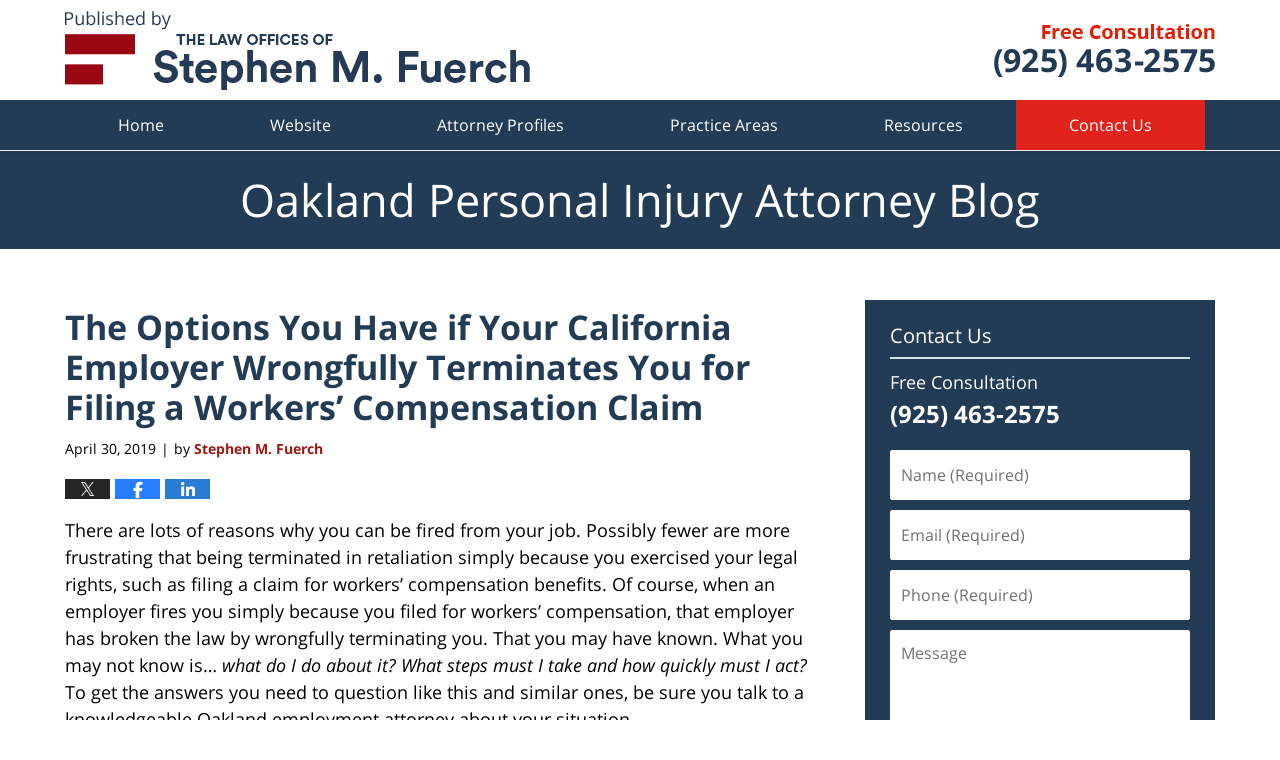

--- FILE ---
content_type: text/html; charset=UTF-8
request_url: https://www.oaklandpersonalinjuryattorneyblog.com/the-options-you-have-if-your-california-employer-wrongfully-terminates-you-for-filing-a-workers-compensation-claim/
body_size: 13274
content:
<!DOCTYPE html>
<html class="no-js displaymode-full" itemscope itemtype="http://schema.org/Blog" lang="en-US">
	<head prefix="og: http://ogp.me/ns# article: http://ogp.me/ns/article#" >
		<meta http-equiv="Content-Type" content="text/html; charset=utf-8" />
		<title>The Options You Have if Your California Employer Wrongfully Terminates You for Filing a Workers&#039; Compensation Claim &#8212; Oakland Personal Injury Attorney Blog &#8212; April 30, 2019</title>
		<meta name="viewport" content="width=device-width, initial-scale=1.0" />

		<link rel="stylesheet" type="text/css" media="all" href="/jresources/v/20230122070122/css/main.css" />


		<script type="text/javascript">
			document.documentElement.className = document.documentElement.className.replace(/\bno-js\b/,"js");
		</script>

		<meta name="referrer" content="origin" />
		<meta name="referrer" content="unsafe-url" />

		<meta name='robots' content='index, follow, max-image-preview:large, max-snippet:-1, max-video-preview:-1' />
	<style>img:is([sizes="auto" i], [sizes^="auto," i]) { contain-intrinsic-size: 3000px 1500px }</style>
	
	<!-- This site is optimized with the Yoast SEO plugin v25.7 - https://yoast.com/wordpress/plugins/seo/ -->
	<meta name="description" content="There are lots of reasons why you can be fired from your job. Possibly fewer are more frustrating that being terminated in retaliation simply because you &#8212; April 30, 2019" />
	<link rel="canonical" href="https://www.oaklandpersonalinjuryattorneyblog.com/the-options-you-have-if-your-california-employer-wrongfully-terminates-you-for-filing-a-workers-compensation-claim/" />
	<meta name="twitter:label1" content="Written by" />
	<meta name="twitter:data1" content="Stephen M. Fuerch" />
	<meta name="twitter:label2" content="Est. reading time" />
	<meta name="twitter:data2" content="3 minutes" />
	<!-- / Yoast SEO plugin. -->


<link rel="alternate" type="application/rss+xml" title="Oakland Personal Injury Attorney Blog &raquo; Feed" href="https://www.oaklandpersonalinjuryattorneyblog.com/feed/" />
<link rel="alternate" type="application/rss+xml" title="Oakland Personal Injury Attorney Blog &raquo; Comments Feed" href="https://www.oaklandpersonalinjuryattorneyblog.com/comments/feed/" />
<script type="text/javascript">
/* <![CDATA[ */
window._wpemojiSettings = {"baseUrl":"https:\/\/s.w.org\/images\/core\/emoji\/16.0.1\/72x72\/","ext":".png","svgUrl":"https:\/\/s.w.org\/images\/core\/emoji\/16.0.1\/svg\/","svgExt":".svg","source":{"concatemoji":"https:\/\/www.oaklandpersonalinjuryattorneyblog.com\/wp-includes\/js\/wp-emoji-release.min.js?ver=7f08c3448240c80842b50f945023b5cf"}};
/*! This file is auto-generated */
!function(s,n){var o,i,e;function c(e){try{var t={supportTests:e,timestamp:(new Date).valueOf()};sessionStorage.setItem(o,JSON.stringify(t))}catch(e){}}function p(e,t,n){e.clearRect(0,0,e.canvas.width,e.canvas.height),e.fillText(t,0,0);var t=new Uint32Array(e.getImageData(0,0,e.canvas.width,e.canvas.height).data),a=(e.clearRect(0,0,e.canvas.width,e.canvas.height),e.fillText(n,0,0),new Uint32Array(e.getImageData(0,0,e.canvas.width,e.canvas.height).data));return t.every(function(e,t){return e===a[t]})}function u(e,t){e.clearRect(0,0,e.canvas.width,e.canvas.height),e.fillText(t,0,0);for(var n=e.getImageData(16,16,1,1),a=0;a<n.data.length;a++)if(0!==n.data[a])return!1;return!0}function f(e,t,n,a){switch(t){case"flag":return n(e,"\ud83c\udff3\ufe0f\u200d\u26a7\ufe0f","\ud83c\udff3\ufe0f\u200b\u26a7\ufe0f")?!1:!n(e,"\ud83c\udde8\ud83c\uddf6","\ud83c\udde8\u200b\ud83c\uddf6")&&!n(e,"\ud83c\udff4\udb40\udc67\udb40\udc62\udb40\udc65\udb40\udc6e\udb40\udc67\udb40\udc7f","\ud83c\udff4\u200b\udb40\udc67\u200b\udb40\udc62\u200b\udb40\udc65\u200b\udb40\udc6e\u200b\udb40\udc67\u200b\udb40\udc7f");case"emoji":return!a(e,"\ud83e\udedf")}return!1}function g(e,t,n,a){var r="undefined"!=typeof WorkerGlobalScope&&self instanceof WorkerGlobalScope?new OffscreenCanvas(300,150):s.createElement("canvas"),o=r.getContext("2d",{willReadFrequently:!0}),i=(o.textBaseline="top",o.font="600 32px Arial",{});return e.forEach(function(e){i[e]=t(o,e,n,a)}),i}function t(e){var t=s.createElement("script");t.src=e,t.defer=!0,s.head.appendChild(t)}"undefined"!=typeof Promise&&(o="wpEmojiSettingsSupports",i=["flag","emoji"],n.supports={everything:!0,everythingExceptFlag:!0},e=new Promise(function(e){s.addEventListener("DOMContentLoaded",e,{once:!0})}),new Promise(function(t){var n=function(){try{var e=JSON.parse(sessionStorage.getItem(o));if("object"==typeof e&&"number"==typeof e.timestamp&&(new Date).valueOf()<e.timestamp+604800&&"object"==typeof e.supportTests)return e.supportTests}catch(e){}return null}();if(!n){if("undefined"!=typeof Worker&&"undefined"!=typeof OffscreenCanvas&&"undefined"!=typeof URL&&URL.createObjectURL&&"undefined"!=typeof Blob)try{var e="postMessage("+g.toString()+"("+[JSON.stringify(i),f.toString(),p.toString(),u.toString()].join(",")+"));",a=new Blob([e],{type:"text/javascript"}),r=new Worker(URL.createObjectURL(a),{name:"wpTestEmojiSupports"});return void(r.onmessage=function(e){c(n=e.data),r.terminate(),t(n)})}catch(e){}c(n=g(i,f,p,u))}t(n)}).then(function(e){for(var t in e)n.supports[t]=e[t],n.supports.everything=n.supports.everything&&n.supports[t],"flag"!==t&&(n.supports.everythingExceptFlag=n.supports.everythingExceptFlag&&n.supports[t]);n.supports.everythingExceptFlag=n.supports.everythingExceptFlag&&!n.supports.flag,n.DOMReady=!1,n.readyCallback=function(){n.DOMReady=!0}}).then(function(){return e}).then(function(){var e;n.supports.everything||(n.readyCallback(),(e=n.source||{}).concatemoji?t(e.concatemoji):e.wpemoji&&e.twemoji&&(t(e.twemoji),t(e.wpemoji)))}))}((window,document),window._wpemojiSettings);
/* ]]> */
</script>
<style id='wp-emoji-styles-inline-css' type='text/css'>

	img.wp-smiley, img.emoji {
		display: inline !important;
		border: none !important;
		box-shadow: none !important;
		height: 1em !important;
		width: 1em !important;
		margin: 0 0.07em !important;
		vertical-align: -0.1em !important;
		background: none !important;
		padding: 0 !important;
	}
</style>
<link rel='stylesheet' id='wp-block-library-css' href='https://www.oaklandpersonalinjuryattorneyblog.com/wp-includes/css/dist/block-library/style.min.css?ver=7f08c3448240c80842b50f945023b5cf' type='text/css' media='all' />
<style id='classic-theme-styles-inline-css' type='text/css'>
/*! This file is auto-generated */
.wp-block-button__link{color:#fff;background-color:#32373c;border-radius:9999px;box-shadow:none;text-decoration:none;padding:calc(.667em + 2px) calc(1.333em + 2px);font-size:1.125em}.wp-block-file__button{background:#32373c;color:#fff;text-decoration:none}
</style>
<style id='global-styles-inline-css' type='text/css'>
:root{--wp--preset--aspect-ratio--square: 1;--wp--preset--aspect-ratio--4-3: 4/3;--wp--preset--aspect-ratio--3-4: 3/4;--wp--preset--aspect-ratio--3-2: 3/2;--wp--preset--aspect-ratio--2-3: 2/3;--wp--preset--aspect-ratio--16-9: 16/9;--wp--preset--aspect-ratio--9-16: 9/16;--wp--preset--color--black: #000000;--wp--preset--color--cyan-bluish-gray: #abb8c3;--wp--preset--color--white: #ffffff;--wp--preset--color--pale-pink: #f78da7;--wp--preset--color--vivid-red: #cf2e2e;--wp--preset--color--luminous-vivid-orange: #ff6900;--wp--preset--color--luminous-vivid-amber: #fcb900;--wp--preset--color--light-green-cyan: #7bdcb5;--wp--preset--color--vivid-green-cyan: #00d084;--wp--preset--color--pale-cyan-blue: #8ed1fc;--wp--preset--color--vivid-cyan-blue: #0693e3;--wp--preset--color--vivid-purple: #9b51e0;--wp--preset--gradient--vivid-cyan-blue-to-vivid-purple: linear-gradient(135deg,rgba(6,147,227,1) 0%,rgb(155,81,224) 100%);--wp--preset--gradient--light-green-cyan-to-vivid-green-cyan: linear-gradient(135deg,rgb(122,220,180) 0%,rgb(0,208,130) 100%);--wp--preset--gradient--luminous-vivid-amber-to-luminous-vivid-orange: linear-gradient(135deg,rgba(252,185,0,1) 0%,rgba(255,105,0,1) 100%);--wp--preset--gradient--luminous-vivid-orange-to-vivid-red: linear-gradient(135deg,rgba(255,105,0,1) 0%,rgb(207,46,46) 100%);--wp--preset--gradient--very-light-gray-to-cyan-bluish-gray: linear-gradient(135deg,rgb(238,238,238) 0%,rgb(169,184,195) 100%);--wp--preset--gradient--cool-to-warm-spectrum: linear-gradient(135deg,rgb(74,234,220) 0%,rgb(151,120,209) 20%,rgb(207,42,186) 40%,rgb(238,44,130) 60%,rgb(251,105,98) 80%,rgb(254,248,76) 100%);--wp--preset--gradient--blush-light-purple: linear-gradient(135deg,rgb(255,206,236) 0%,rgb(152,150,240) 100%);--wp--preset--gradient--blush-bordeaux: linear-gradient(135deg,rgb(254,205,165) 0%,rgb(254,45,45) 50%,rgb(107,0,62) 100%);--wp--preset--gradient--luminous-dusk: linear-gradient(135deg,rgb(255,203,112) 0%,rgb(199,81,192) 50%,rgb(65,88,208) 100%);--wp--preset--gradient--pale-ocean: linear-gradient(135deg,rgb(255,245,203) 0%,rgb(182,227,212) 50%,rgb(51,167,181) 100%);--wp--preset--gradient--electric-grass: linear-gradient(135deg,rgb(202,248,128) 0%,rgb(113,206,126) 100%);--wp--preset--gradient--midnight: linear-gradient(135deg,rgb(2,3,129) 0%,rgb(40,116,252) 100%);--wp--preset--font-size--small: 13px;--wp--preset--font-size--medium: 20px;--wp--preset--font-size--large: 36px;--wp--preset--font-size--x-large: 42px;--wp--preset--spacing--20: 0.44rem;--wp--preset--spacing--30: 0.67rem;--wp--preset--spacing--40: 1rem;--wp--preset--spacing--50: 1.5rem;--wp--preset--spacing--60: 2.25rem;--wp--preset--spacing--70: 3.38rem;--wp--preset--spacing--80: 5.06rem;--wp--preset--shadow--natural: 6px 6px 9px rgba(0, 0, 0, 0.2);--wp--preset--shadow--deep: 12px 12px 50px rgba(0, 0, 0, 0.4);--wp--preset--shadow--sharp: 6px 6px 0px rgba(0, 0, 0, 0.2);--wp--preset--shadow--outlined: 6px 6px 0px -3px rgba(255, 255, 255, 1), 6px 6px rgba(0, 0, 0, 1);--wp--preset--shadow--crisp: 6px 6px 0px rgba(0, 0, 0, 1);}:where(.is-layout-flex){gap: 0.5em;}:where(.is-layout-grid){gap: 0.5em;}body .is-layout-flex{display: flex;}.is-layout-flex{flex-wrap: wrap;align-items: center;}.is-layout-flex > :is(*, div){margin: 0;}body .is-layout-grid{display: grid;}.is-layout-grid > :is(*, div){margin: 0;}:where(.wp-block-columns.is-layout-flex){gap: 2em;}:where(.wp-block-columns.is-layout-grid){gap: 2em;}:where(.wp-block-post-template.is-layout-flex){gap: 1.25em;}:where(.wp-block-post-template.is-layout-grid){gap: 1.25em;}.has-black-color{color: var(--wp--preset--color--black) !important;}.has-cyan-bluish-gray-color{color: var(--wp--preset--color--cyan-bluish-gray) !important;}.has-white-color{color: var(--wp--preset--color--white) !important;}.has-pale-pink-color{color: var(--wp--preset--color--pale-pink) !important;}.has-vivid-red-color{color: var(--wp--preset--color--vivid-red) !important;}.has-luminous-vivid-orange-color{color: var(--wp--preset--color--luminous-vivid-orange) !important;}.has-luminous-vivid-amber-color{color: var(--wp--preset--color--luminous-vivid-amber) !important;}.has-light-green-cyan-color{color: var(--wp--preset--color--light-green-cyan) !important;}.has-vivid-green-cyan-color{color: var(--wp--preset--color--vivid-green-cyan) !important;}.has-pale-cyan-blue-color{color: var(--wp--preset--color--pale-cyan-blue) !important;}.has-vivid-cyan-blue-color{color: var(--wp--preset--color--vivid-cyan-blue) !important;}.has-vivid-purple-color{color: var(--wp--preset--color--vivid-purple) !important;}.has-black-background-color{background-color: var(--wp--preset--color--black) !important;}.has-cyan-bluish-gray-background-color{background-color: var(--wp--preset--color--cyan-bluish-gray) !important;}.has-white-background-color{background-color: var(--wp--preset--color--white) !important;}.has-pale-pink-background-color{background-color: var(--wp--preset--color--pale-pink) !important;}.has-vivid-red-background-color{background-color: var(--wp--preset--color--vivid-red) !important;}.has-luminous-vivid-orange-background-color{background-color: var(--wp--preset--color--luminous-vivid-orange) !important;}.has-luminous-vivid-amber-background-color{background-color: var(--wp--preset--color--luminous-vivid-amber) !important;}.has-light-green-cyan-background-color{background-color: var(--wp--preset--color--light-green-cyan) !important;}.has-vivid-green-cyan-background-color{background-color: var(--wp--preset--color--vivid-green-cyan) !important;}.has-pale-cyan-blue-background-color{background-color: var(--wp--preset--color--pale-cyan-blue) !important;}.has-vivid-cyan-blue-background-color{background-color: var(--wp--preset--color--vivid-cyan-blue) !important;}.has-vivid-purple-background-color{background-color: var(--wp--preset--color--vivid-purple) !important;}.has-black-border-color{border-color: var(--wp--preset--color--black) !important;}.has-cyan-bluish-gray-border-color{border-color: var(--wp--preset--color--cyan-bluish-gray) !important;}.has-white-border-color{border-color: var(--wp--preset--color--white) !important;}.has-pale-pink-border-color{border-color: var(--wp--preset--color--pale-pink) !important;}.has-vivid-red-border-color{border-color: var(--wp--preset--color--vivid-red) !important;}.has-luminous-vivid-orange-border-color{border-color: var(--wp--preset--color--luminous-vivid-orange) !important;}.has-luminous-vivid-amber-border-color{border-color: var(--wp--preset--color--luminous-vivid-amber) !important;}.has-light-green-cyan-border-color{border-color: var(--wp--preset--color--light-green-cyan) !important;}.has-vivid-green-cyan-border-color{border-color: var(--wp--preset--color--vivid-green-cyan) !important;}.has-pale-cyan-blue-border-color{border-color: var(--wp--preset--color--pale-cyan-blue) !important;}.has-vivid-cyan-blue-border-color{border-color: var(--wp--preset--color--vivid-cyan-blue) !important;}.has-vivid-purple-border-color{border-color: var(--wp--preset--color--vivid-purple) !important;}.has-vivid-cyan-blue-to-vivid-purple-gradient-background{background: var(--wp--preset--gradient--vivid-cyan-blue-to-vivid-purple) !important;}.has-light-green-cyan-to-vivid-green-cyan-gradient-background{background: var(--wp--preset--gradient--light-green-cyan-to-vivid-green-cyan) !important;}.has-luminous-vivid-amber-to-luminous-vivid-orange-gradient-background{background: var(--wp--preset--gradient--luminous-vivid-amber-to-luminous-vivid-orange) !important;}.has-luminous-vivid-orange-to-vivid-red-gradient-background{background: var(--wp--preset--gradient--luminous-vivid-orange-to-vivid-red) !important;}.has-very-light-gray-to-cyan-bluish-gray-gradient-background{background: var(--wp--preset--gradient--very-light-gray-to-cyan-bluish-gray) !important;}.has-cool-to-warm-spectrum-gradient-background{background: var(--wp--preset--gradient--cool-to-warm-spectrum) !important;}.has-blush-light-purple-gradient-background{background: var(--wp--preset--gradient--blush-light-purple) !important;}.has-blush-bordeaux-gradient-background{background: var(--wp--preset--gradient--blush-bordeaux) !important;}.has-luminous-dusk-gradient-background{background: var(--wp--preset--gradient--luminous-dusk) !important;}.has-pale-ocean-gradient-background{background: var(--wp--preset--gradient--pale-ocean) !important;}.has-electric-grass-gradient-background{background: var(--wp--preset--gradient--electric-grass) !important;}.has-midnight-gradient-background{background: var(--wp--preset--gradient--midnight) !important;}.has-small-font-size{font-size: var(--wp--preset--font-size--small) !important;}.has-medium-font-size{font-size: var(--wp--preset--font-size--medium) !important;}.has-large-font-size{font-size: var(--wp--preset--font-size--large) !important;}.has-x-large-font-size{font-size: var(--wp--preset--font-size--x-large) !important;}
:where(.wp-block-post-template.is-layout-flex){gap: 1.25em;}:where(.wp-block-post-template.is-layout-grid){gap: 1.25em;}
:where(.wp-block-columns.is-layout-flex){gap: 2em;}:where(.wp-block-columns.is-layout-grid){gap: 2em;}
:root :where(.wp-block-pullquote){font-size: 1.5em;line-height: 1.6;}
</style>
<script type="text/javascript" src="https://www.oaklandpersonalinjuryattorneyblog.com/wp-includes/js/jquery/jquery.min.js?ver=3.7.1" id="jquery-core-js"></script>
<script type="text/javascript" src="https://www.oaklandpersonalinjuryattorneyblog.com/wp-includes/js/jquery/jquery-migrate.min.js?ver=3.4.1" id="jquery-migrate-js"></script>
<link rel="https://api.w.org/" href="https://www.oaklandpersonalinjuryattorneyblog.com/wp-json/" /><link rel="alternate" title="JSON" type="application/json" href="https://www.oaklandpersonalinjuryattorneyblog.com/wp-json/wp/v2/posts/1131" /><link rel="EditURI" type="application/rsd+xml" title="RSD" href="https://www.oaklandpersonalinjuryattorneyblog.com/xmlrpc.php?rsd" />

<link rel='shortlink' href='https://wp.me/p893AO-if' />
<link rel="alternate" title="oEmbed (JSON)" type="application/json+oembed" href="https://www.oaklandpersonalinjuryattorneyblog.com/wp-json/oembed/1.0/embed?url=https%3A%2F%2Fwww.oaklandpersonalinjuryattorneyblog.com%2Fthe-options-you-have-if-your-california-employer-wrongfully-terminates-you-for-filing-a-workers-compensation-claim%2F" />
<link rel="alternate" title="oEmbed (XML)" type="text/xml+oembed" href="https://www.oaklandpersonalinjuryattorneyblog.com/wp-json/oembed/1.0/embed?url=https%3A%2F%2Fwww.oaklandpersonalinjuryattorneyblog.com%2Fthe-options-you-have-if-your-california-employer-wrongfully-terminates-you-for-filing-a-workers-compensation-claim%2F&#038;format=xml" />
<style type="text/css">.broken_link, a.broken_link {
	text-decoration: line-through;
}</style><link rel="amphtml" href="https://www.oaklandpersonalinjuryattorneyblog.com/amp/the-options-you-have-if-your-california-employer-wrongfully-terminates-you-for-filing-a-workers-compensation-claim/" />
		<!-- Willow Authorship Tags -->
<link href="https://www.fuerchlegal.com/" rel="publisher" />
<link href="https://www.fuerchlegal.com/stephen-m-fuerch.html" rel="author" />

<!-- End Willow Authorship Tags -->		<!-- Willow Opengraph and Twitter Cards -->
<meta name="twitter:creator" content="@OaklandCALawyer" />
<meta name="twitter:card" content="summary" />
<meta name="twitter:url" content="https://wp.me/p893AO-if" />
<meta name="twitter:title" content="The Options You Have if Your California Employer Wrongfully Terminates You for Filing a Workers&#8217; Compensation Claim" />
<meta name="twitter:description" content="There are lots of reasons why you can be fired from your job. Possibly fewer are more frustrating that being terminated in retaliation simply because you exercised your legal rights, such as ..." />
<meta name="twitter:image" content="https://www.oaklandpersonalinjuryattorneyblog.com/files/2019/03/social-image-logo-og.png" />
<meta property="article:published_time" content="2019-04-30T11:09:54-07:00" />
<meta property="article:modified_time" content="2020-07-08T14:42:20-07:00" />
<meta property="article:section" content="Wrongful Termination" />
<meta property="article:author" content="https://www.facebook.com/stephen.fuerch" />
<meta property="og:url" content="https://www.oaklandpersonalinjuryattorneyblog.com/the-options-you-have-if-your-california-employer-wrongfully-terminates-you-for-filing-a-workers-compensation-claim/" />
<meta property="og:title" content="The Options You Have if Your California Employer Wrongfully Terminates You for Filing a Workers&#8217; Compensation Claim" />
<meta property="og:description" content="There are lots of reasons why you can be fired from your job. Possibly fewer are more frustrating that being terminated in retaliation simply because you exercised your legal rights, such as ..." />
<meta property="og:type" content="article" />
<meta property="og:image" content="https://www.oaklandpersonalinjuryattorneyblog.com/files/2019/03/social-image-logo-og.png" />
<meta property="og:image:width" content="1200" />
<meta property="og:image:height" content="1200" />
<meta property="og:image:url" content="https://www.oaklandpersonalinjuryattorneyblog.com/files/2019/03/social-image-logo-og.png" />
<meta property="og:image:secure_url" content="https://www.oaklandpersonalinjuryattorneyblog.com/files/2019/03/social-image-logo-og.png" />
<meta property="og:site_name" content="Oakland Personal Injury Attorney Blog" />

<!-- End Willow Opengraph and Twitter Cards -->

				<link rel="shortcut icon" type="image/x-icon" href="/jresources/v/20230122070122/icons/favicon.ico"  />
<!-- Google Analytics Metadata -->
<script> window.jmetadata = window.jmetadata || { site: { id: '259', installation: 'lawblogger', name: 'oaklandpersonalinjuryattorneyblog-com',  willow: '1', domain: 'oaklandpersonalinjuryattorneyblog.com', key: 'Li0tLSAuLi0gLi4uIC0gLi4gLi1vYWtsYW5kcGVyc29uYWxpbmp1cnlhdHRvcm5leWJsb2cuY29t' }, analytics: { ga4: [ { measurementId: 'G-EZ24R8Q65B' } ] } } </script>
<!-- End of Google Analytics Metadata -->

<!-- Google Tag Manager -->
<script>(function(w,d,s,l,i){w[l]=w[l]||[];w[l].push({'gtm.start': new Date().getTime(),event:'gtm.js'});var f=d.getElementsByTagName(s)[0], j=d.createElement(s),dl=l!='dataLayer'?'&l='+l:'';j.async=true;j.src= 'https://www.googletagmanager.com/gtm.js?id='+i+dl;f.parentNode.insertBefore(j,f); })(window,document,'script','dataLayer','GTM-PHFNLNH');</script>
<!-- End Google Tag Manager -->

<link rel="next" href="https://www.oaklandpersonalinjuryattorneyblog.com/a-new-bill-in-california-seeks-to-end-workplace-discrimination-based-upon-african-americans-wearing-of-natural-hairstyles/" />
<link rel="prev" href="https://www.oaklandpersonalinjuryattorneyblog.com/the-details-of-your-employment-contract-and-what-they-may-mean-if-you-are-eventually-wrongfully-terminated-from-your-california-job/" />

	<script async defer src="https://justatic.com/e/widgets/js/justia.js"></script>

	</head>
	<body class="willow willow-responsive wp-singular post-template-default single single-post postid-1131 single-format-standard wp-theme-Willow-Responsive">
	<div id="top-numbers-v2" class="tnv2-sticky top-numbers-v2"> <ul> <li>Free Consultation: <strong>(925) 463-2575</strong> <a class="tnv2-button" rel="nofollow" href="tel:+1-925-463-2575" data-gtm-location="Sticky Header" data-gtm-value="+1-925-463-2575" data-gtm-action="Contact" data-gtm-category="Phones" data-gtm-device="Mobile" data-gtm-event="phone_contact" data-gtm-label="Call" data-gtm-target="Button" data-gtm-type="click">Tap Here To Call Us</a> </li> </ul> </div>

<div id="fb-root"></div>

		<div class="container">
			<div class="cwrap">

			<!-- HEADER -->
			<header id="header" role="banner">
							<div id="head" class="header-tag-group">

					<div id="logo">
						<a href="https://www.fuerchlegal.com/">							<img src="/jresources/v/20230122070122/images/logo.png" id="mainlogo" alt="Stephen M. Fuerch" />
							Oakland Personal Injury Attorney Blog</a>
					</div>
										<div id="tagline"><a  href="https://www.fuerchlegal.com/contact-us.html" class="tagline-link tagline-text">Published By Stephen M. Fuerch</a></div>
									</div><!--/#head-->
				<nav id="main-nav" role="navigation">
					<span class="visuallyhidden">Navigation</span>
					<div id="topnav" class="topnav nav-custom"><ul id="tnav-toplevel" class="menu"><li id="menu-item-6" class="priority_1 menu-item menu-item-type-custom menu-item-object-custom menu-item-home menu-item-6"><a href="https://www.oaklandpersonalinjuryattorneyblog.com/">Home</a></li>
<li id="menu-item-7" class="priority_2 menu-item menu-item-type-custom menu-item-object-custom menu-item-7"><a href="https://www.fuerchlegal.com/">Website</a></li>
<li id="menu-item-35" class="priority_3 menu-item menu-item-type-custom menu-item-object-custom menu-item-35"><a href="https://www.fuerchlegal.com/attorney-profiles.html">Attorney Profiles</a></li>
<li id="menu-item-8" class="priority_4 menu-item menu-item-type-custom menu-item-object-custom menu-item-8"><a href="https://www.fuerchlegal.com/practice-areas.html">Practice Areas</a></li>
<li id="menu-item-1435" class="menu-item menu-item-type-custom menu-item-object-custom menu-item-1435"><a href="https://www.fuerchlegal.com/resources.html">Resources</a></li>
<li id="menu-item-9" class="priority_1 contactus menu-item menu-item-type-custom menu-item-object-custom menu-item-9"><a href="https://www.fuerchlegal.com/contact-us.html">Contact Us</a></li>
</ul></div>				</nav>
							</header>

			            

            <!-- MAIN -->
            <div id="main">
	            <div class="custom_html_content_top"><div class="imgwrap"> <div id="img3"> <div class="blogname-wrapper"> <a href="/" class="main-blogname"> <span class="inner-blogname">Oakland Personal Injury Attorney Blog </span> </a> </div> </div> </div></div>                <div class="mwrap">
                	
                	
	                <section class="content">
	                		                	<div class="bodytext">
		                	

<article id="post-1131" class="entry post-1131 post type-post status-publish format-standard hentry category-wrongful-termination" itemprop="blogPost" itemtype="http://schema.org/BlogPosting" itemscope>
	<link itemprop="mainEntityOfPage" href="https://www.oaklandpersonalinjuryattorneyblog.com/the-options-you-have-if-your-california-employer-wrongfully-terminates-you-for-filing-a-workers-compensation-claim/" />
	<div class="inner-wrapper">
		<header>

			
			
						<div id="default-featured-image-1131-post-id-1131" itemprop="image" itemtype="http://schema.org/ImageObject" itemscope>
	<link itemprop="url" href="https://www.oaklandpersonalinjuryattorneyblog.com/files/2019/03/social-image-logo-og.png" />
	<meta itemprop="width" content="1200" />
	<meta itemprop="height" content="1200" />
	<meta itemprop="representativeOfPage" content="http://schema.org/False" />
</div>
			
			
			
            <h1 class="entry-title" itemprop="name">The Options You Have if Your California Employer Wrongfully Terminates You for Filing a Workers&#8217; Compensation Claim</h1>
                <meta itemprop="headline" content="The Options You Have if Your California Employer Wrongfully Terminates You for Filing a Workers&#8217; Comp..." />
			
			
			
			<div class="author-date-label"><span class="published-date"><span class="published-date-label"></span> <time datetime="2019-04-30T11:09:54-07:00" class="post-date published" itemprop="datePublished" pubdate>April 30, 2019</time></span><span class="author-date-sep"> | </span><span class="author vcard">by <span itemprop="author" itemtype="http://schema.org/Person" itemscope><a href="https://www.fuerchlegal.com/stephen-m-fuerch.html" class="url fn author-fuerchlegal1 author-937 post-author-link" rel="author" target="_self" itemprop="url"><span itemprop="name">Stephen M. Fuerch</span></a><meta itemprop="sameAs" content="https://twitter.com/OaklandCALawyer" /><meta itemprop="sameAs" content="https://www.facebook.com/stephen.fuerch" /><meta itemprop="sameAs" content="http://lawyers.justia.com/lawyer/stephen-m-fuerch-138245" /></span></span></div>
			<div class="sharelinks sharelinks-1131 sharelinks-horizontal" id="sharelinks-1131">
	<a href="https://twitter.com/intent/tweet?url=https%3A%2F%2Fwp.me%2Fp893AO-if&amp;text=The+Options+You+Have+if+Your+California+Employer+Wrongfully+Terminates+You+for+Filing+a+Workers%27+Compensation+Claim&amp;related=OaklandCALawyer%3APost+Author" target="_blank"  onclick="javascript:window.open(this.href, '', 'menubar=no,toolbar=no,resizable=yes,scrollbars=yes,height=600,width=600');return false;"><img src="https://www.oaklandpersonalinjuryattorneyblog.com/wp-content/themes/Willow-Responsive/images/share/twitter.gif" alt="Tweet this Post" /></a>
	<a href="https://www.facebook.com/sharer/sharer.php?u=https%3A%2F%2Fwww.oaklandpersonalinjuryattorneyblog.com%2Fthe-options-you-have-if-your-california-employer-wrongfully-terminates-you-for-filing-a-workers-compensation-claim%2F" target="_blank"  onclick="javascript:window.open(this.href, '', 'menubar=no,toolbar=no,resizable=yes,scrollbars=yes,height=600,width=600');return false;"><img src="https://www.oaklandpersonalinjuryattorneyblog.com/wp-content/themes/Willow-Responsive/images/share/fb.gif" alt="Share on Facebook" /></a>
	<a href="http://www.linkedin.com/shareArticle?mini=true&amp;url=https%3A%2F%2Fwww.oaklandpersonalinjuryattorneyblog.com%2Fthe-options-you-have-if-your-california-employer-wrongfully-terminates-you-for-filing-a-workers-compensation-claim%2F&amp;title=The+Options+You+Have+if+Your+California+Employer+Wrongfully+Terminates+You+for+Filing+a+Workers%27+Compensation+Claim&amp;source=Oakland+Personal+Injury+Attorney+Blog" target="_blank"  onclick="javascript:window.open(this.href, '', 'menubar=no,toolbar=no,resizable=yes,scrollbars=yes,height=600,width=600');return false;"><img src="https://www.oaklandpersonalinjuryattorneyblog.com/wp-content/themes/Willow-Responsive/images/share/linkedin.gif" alt="Share on LinkedIn" /></a>
</div>					</header>
		<div class="content" itemprop="articleBody">
									<div class="entry-content">
								<p>There are lots of reasons why you can be fired from your job. Possibly fewer are more frustrating that being terminated in retaliation simply because you exercised your legal rights, such as filing a claim for workers’ compensation benefits. Of course, when an employer fires you simply because you filed for workers’ compensation, that employer has broken the law by wrongfully terminating you. That you may have known. What you may not know is… <em>what do I do about it? What steps must I take and how quickly must I act?</em> To get the answers you need to question like this and similar ones, be sure you talk to a knowledgeable Oakland employment attorney about your situation.</p>
<p>A case that recently settled in Sacramento is an example of this type of scenario. M.C. worked as a program analyst for the City of Sacramento from 2011 to 2015. In 2015, she allegedly got hurt at work. As many people who suffer injuries on the job do, M.C. filed a claim seeking workers’ compensation benefits.</p>
<p>A few months after the analyst filed her workers’ compensation claim, the city placed her on a mandatory leave of absence. After that, the city fired the woman, alleging that the termination was the result of the analyst’s “misconduct” on the job. The woman sued and eventually was able to secure a settlement in which the city agreed to pay her $860,000 in exchange for her dropping her case, according to a <em><a href="https://www.sacbee.com/news/local/article228710949.html" target="_blank" rel="noopener noreferrer" class="broken_link">Sacramento Bee</a></em> report.</p>
<p>For most employees harmed in a manner like M.C., they can seek recovery through a wrongful termination lawsuit brought under the Fair Employment and Housing Act. One of California’s public policies is that workers should not suffer employment discrimination as a result of injuries those employees experienced while in the service of their employers. That policy is codified in the state’s statutes at <a href="http://leginfo.legislature.ca.gov/faces/codes_displaySection.xhtml?sectionNum=132a.&amp;lawCode=LAB" target="_blank" rel="noopener noreferrer">Section 132a</a> of the Labor Code. The California courts have interpreted that public policy to include workers who file workers’ compensation benefits claims.</p>
<p>This protection protects workers in a number of ways. If you determine that it is appropriate for you to: (1) inform your employer of your plan to seek workers’ compensation benefits, (2) submit a workers’ compensation claim to your employer, (3) file with the Division of Workers’ Compensation, or (4) get a disability rating from a doctor, then your employer cannot terminate you or even threaten to fire you for taking any of these actions. (There are also several other workers’ compensation-related actions that are covered, as well.)</p>
<p>Once you demonstrate to the court hearing your FEHA case that your employer took inappropriate adverse action against you because of your workers’ compensation benefits claim, then you may be entitled to various forms of relief. These include:</p>
<ul>
<li>An order from the court reinstating you to your old job</li>
<li>An award of lost wages</li>
<li>An award of additional money damages beyond just your lost wages</li>
<li>An award of your attorney’s fees</li>
</ul>
<p>If you find yourself having been wrongfully terminated and needing to litigate that wrongful termination in the California courts, then you need an experienced California attorney. Contact the knowledgeable Oakland <a href="https://www.fuerchlegal.com/practice-areas.html" target="_blank" rel="noopener noreferrer">employment</a> attorneys at the Law Offices of Stephen M. Fuerch. We have helped workers who have been harmed as a result of employer misconduct and wrongfully imposed adverse employment actions. To learn more about what we can do for you, contact us through our website or call our office at (925) 463-2575 to schedule your confidential initial consultation today.</p>
							</div>
					</div>
		<footer>
							<div class="author vcard">by <span itemprop="author" itemtype="http://schema.org/Person" itemscope><a href="https://www.fuerchlegal.com/stephen-m-fuerch.html" class="url fn author-fuerchlegal1 author-937 post-author-link" rel="author" target="_self" itemprop="url"><span itemprop="name">Stephen M. Fuerch</span></a><meta itemprop="sameAs" content="https://twitter.com/OaklandCALawyer" /><meta itemprop="sameAs" content="https://www.facebook.com/stephen.fuerch" /><meta itemprop="sameAs" content="http://lawyers.justia.com/lawyer/stephen-m-fuerch-138245" /></span></div>						<div itemprop="publisher" itemtype="http://schema.org/Organization" itemscope>
				<meta itemprop="name" content="Stephen M. Fuerch" />
				
<div itemprop="logo" itemtype="http://schema.org/ImageObject" itemscope>
	<link itemprop="url" href="https://www.oaklandpersonalinjuryattorneyblog.com/files/2016/07/StephenFuerch-GoogleImage.png" />
	<meta itemprop="height" content="60" />
	<meta itemprop="width" content="310" />
	<meta itemprop="representativeOfPage" content="http://schema.org/True" />
</div>
			</div>

			<div class="category-list"><span class="category-list-label">Posted in:</span> <span class="category-list-items"><a href="https://www.oaklandpersonalinjuryattorneyblog.com/category/employment-law/wrongful-termination/" title="View all posts in Wrongful Termination" class="category-wrongful-termination term-8 post-category-link">Wrongful Termination</a></span></div>			
			<div class="published-date"><span class="published-date-label"></span> <time datetime="2019-04-30T11:09:54-07:00" class="post-date published" itemprop="datePublished" pubdate>April 30, 2019</time></div>			<div class="visuallyhidden">Updated:
				<time datetime="2020-07-08T14:42:20-07:00" class="updated" itemprop="dateModified">July 8, 2020 2:42 pm</time>
			</div>

			
			
			
			
<!-- You can start editing here. -->


			<!-- If comments are closed. -->
		<p class="nocomments">Comments are closed.</p>

	

		</footer>

	</div>
</article>
	<div class="navigation">
		<nav id="post-pagination-bottom" class="pagination post-pagination" role="navigation">
		<span class="nav-prev"><a rel="prev" href="https://www.oaklandpersonalinjuryattorneyblog.com/the-details-of-your-employment-contract-and-what-they-may-mean-if-you-are-eventually-wrongfully-terminated-from-your-california-job/" title="The Details of Your Employment Contract and What They May Mean If You Are Eventually Wrongfully Terminated from Your California Job"><span class="arrow-left">&laquo;</span> Previous</a></span> <span class="nav-sep">|</span> <span class="nav-home"><a rel="home" href="https://www.oaklandpersonalinjuryattorneyblog.com/">Home</a></span> <span class="nav-sep">|</span> <span class="nav-next"><a rel="next" href="https://www.oaklandpersonalinjuryattorneyblog.com/a-new-bill-in-california-seeks-to-end-workplace-discrimination-based-upon-african-americans-wearing-of-natural-hairstyles/" title="A New Bill in California Seeks to End Workplace Discrimination Based Upon African Americans&#8217; Wearing of &#8216;Natural&#8217; Hairstyles">Next <span class="arrow-right">&raquo;</span></a></span>				</nav>
	</div>
								</div>

																<aside class="sidebar primary-sidebar sc-2 secondary-content" id="sc-2">
			</aside>

							
						</section>

						<aside class="sidebar secondary-sidebar sc-1 secondary-content" id="sc-1">
	    <div id="justia_contact_form-2" class="widget sidebar-widget primary-sidebar-widget justia_contact_form">
    <strong class="widget-title sidebar-widget-title primary-sidebar-widget-title">Contact Us</strong><div class="content widget-content sidebar-widget-content primary-sidebar-widget-content">
    <div class="formdesc">Free Consultation<strong>(925) 463-2575</strong></div>
    <div id="contactform">
            <form data-gtm-label="Consultation Form" data-gtm-action="Submission" data-gtm-category="Forms" data-gtm-type="submission" data-gtm-conversion="1" id="genericcontactform" name="genericcontactform" action="/jshared/blog-contactus/" class="widget_form" data-validate="parsley">
            <div data-directive="j-recaptcha" data-recaptcha-key="6LcCNboUAAAAAPok7GWCLp3U4hfrKKmgDpKA5OnF" data-version="2" data-set-lang="en"></div>
            <div id="errmsg"></div>
            <input type="hidden" name="wpid" value="2" />
            <input type="hidden" name="5_From_Page" value="Oakland Personal Injury Attorney Blog" />
            <input type="hidden" name="firm_name" value="Stephen M. Fuerch" />
            <input type="hidden" name="blog_name" value="Oakland Personal Injury Attorney Blog" />
            <input type="hidden" name="site_id" value="" />
            <input type="hidden" name="prefix" value="259" />
            <input type="hidden" name="source" value="main" />
            <input type="hidden" name="source_off" value="" />
            <input type="hidden" name="return_url" value="https://www.oaklandpersonalinjuryattorneyblog.com/thankyou/" />
            <input type="hidden" name="current_url" value="https://www.oaklandpersonalinjuryattorneyblog.com/the-options-you-have-if-your-california-employer-wrongfully-terminates-you-for-filing-a-workers-compensation-claim/" />
            <input type="hidden" name="big_or_small" value="big" />
            <input type="hidden" name="is_blog" value="yes" />
            <span class="fld name_required"><label class="visuallyhidden" for="Name_Required">Name (Required)</label><input type="text" name="10_Name_Required" id="Name_Required" value=""  placeholder="Name (Required)"   class="required"  required/></span><span class="fld email_required"><label class="visuallyhidden" for="Email_Required">Email (Required)</label><input type="email" name="20_Email_Required" id="Email_Required" value=""  placeholder="Email (Required)"   class="required"  required/></span><span class="fld phone_required"><label class="visuallyhidden" for="Phone_Required">Phone (Required)</label><input type="tel" name="30_Phone_Required" id="Phone_Required" value=""  placeholder="Phone (Required)"  pattern="[\+\(\)\d -]+" title="Please enter a valid phone number."  class="required"  required/></span><span class="fld message"><label class="visuallyhidden" for="Message">Message</label><textarea name="40_Message" id="Message"  placeholder="Message"  class="required"  required></textarea></span>
            
            
            
            
            <input type="hidden" name="required_fields" value="10_Name_Required,20_Email_Required,30_Phone_Required,40_Message" />
            <input type="hidden" name="form_location" value="Consultation Form">
            <span class="submit">
                <button type="submit" name="submitbtn">CONTACT US NOW</button>
            </span>
        </form>
    </div>
    <div style="display:none !important;" class="normal" id="jwpform-validation"></div>
    </div></div><div id="jwpw_connect-2" class="widget sidebar-widget primary-sidebar-widget jwpw_connect">
    <strong class="widget-title sidebar-widget-title primary-sidebar-widget-title"></strong><div class="content widget-content sidebar-widget-content primary-sidebar-widget-content">
    
        <p class="connect-icons">
            <a href="https://www.facebook.com/pages/The-Law-Offices-of-Stephen-M-Fuerch/437020496404161" target="_blank" title="Facebook"><img src="https://lawyers.justia.com/s/facebook-flat-64.png" alt="Facebook Icon" border="0" /></a><a href="https://twitter.com/OaklandCALawyer" target="_blank" title="Twitter"><img src="https://lawyers.justia.com/s/twitter-flat-64.png" alt="Twitter Icon" border="0" /></a><a href="https://www.linkedin.com/pub/stephen-fuerch/10/599/277" target="_blank" title="LinkedIn"><img src="https://lawyers.justia.com/s/linkedin-flat-64.png" alt="LinkedIn Icon" border="0" /></a><a href="https://lawyers.justia.com/lawyer/stephen-mclelland-fuerch-138245" target="_blank" title="Justia"><img src="https://lawyers.justia.com/s/justia-flat-64.png" alt="Justia Icon" border="0" /></a><a href="http://rss.justia.com/OaklandPersonalInjuryAttorneyBlogCom" target="_blank" title="Feed"><img src="https://lawyers.justia.com/s/rss-flat-64.png" alt="Feed Icon" border="0" /></a>
        </p>
        <script type="application/ld+json">
{ "@context": "http://schema.org",
  "@type": "http://schema.org/LegalService",
  "name": "Stephen M. Fuerch",
  "image": "https://www.oaklandpersonalinjuryattorneyblog.com/files/2016/07/StephenFuerch-GoogleImage.png",
  "sameAs": ["https://www.facebook.com/pages/The-Law-Offices-of-Stephen-M-Fuerch/437020496404161","https://twitter.com/OaklandCALawyer","https://www.linkedin.com/pub/stephen-fuerch/10/599/277","https://lawyers.justia.com/lawyer/stephen-mclelland-fuerch-138245","http://rss.justia.com/OaklandPersonalInjuryAttorneyBlogCom"],
  "address": {
    "@type": "PostalAddress",
    "addressCountry": "US"
  }
}
</script>
        
</div></div>
<div id="j_categories-2" class="widget sidebar-widget primary-sidebar-widget j_categories"><strong class="widget-title sidebar-widget-title primary-sidebar-widget-title">Topics</strong><div class="content widget-content sidebar-widget-content primary-sidebar-widget-content"><ul>
    <li class="cat-item cat-item-0"><a href="https://www.oaklandpersonalinjuryattorneyblog.com/category/employment-law/">Employment Law <span>(104)</span></a></li>
    <li class="cat-item cat-item-1"><a href="https://www.oaklandpersonalinjuryattorneyblog.com/category/personal-injury/">Personal Injury <span>(61)</span></a></li>
    <li class="cat-item cat-item-2"><a href="https://www.oaklandpersonalinjuryattorneyblog.com/category/employment-law/disability-discrimination/">Disability Discrimination <span>(11)</span></a></li>
    <li class="cat-item cat-item-3"><a href="https://www.oaklandpersonalinjuryattorneyblog.com/category/employment-law/wrongful-termination/">Wrongful Termination <span>(10)</span></a></li>
    <li class="cat-item cat-item-4"><a href="https://www.oaklandpersonalinjuryattorneyblog.com/category/employment-law/race-discrimination/">Race Discrimination <span>(9)</span></a></li>
    <li class="cat-item cat-item-5"><a href="https://www.oaklandpersonalinjuryattorneyblog.com/category/employment-law/sex-discrimination/">Sex Discrimination <span>(7)</span></a></li>
    <li class="cat-item cat-item-6"><a href="https://www.oaklandpersonalinjuryattorneyblog.com/category/employment-law/sexual-harassment/">Sexual Harassment <span>(5)</span></a></li>
    <li class="cat-item cat-item-7"><a href="https://www.oaklandpersonalinjuryattorneyblog.com/category/personal-injury/auto-accidents/">Auto Accidents <span>(4)</span></a></li>
    <li class="cat-item cat-item-8"><a href="https://www.oaklandpersonalinjuryattorneyblog.com/category/employment-law/national-origin-discrimination/">National Origin Discrimination <span>(3)</span></a></li>
    <li class="cat-item cat-item-9"><a href="https://www.oaklandpersonalinjuryattorneyblog.com/category/employment-law/other-discrimination/">Other Discrimination <span>(3)</span></a></li>
    <li class="cat-item cat-item-10"><a href="https://www.oaklandpersonalinjuryattorneyblog.com/category/employment-law/sexual-orientation-discrimination/">Sexual Orientation Discrimination <span>(2)</span></a></li>
    <li class="cat-item cat-item-11"><a href="https://www.oaklandpersonalinjuryattorneyblog.com/category/personal-injury/motorcycle-accidents/">Motorcycle Accidents <span>(1)</span></a></li>
    <span class="more-categories-link"><a href="https://www.oaklandpersonalinjuryattorneyblog.com/topics/">View More Topics</a></span></ul></div></div><div id="text-2" class="widget sidebar-widget primary-sidebar-widget widget_text"><strong class="widget-title sidebar-widget-title primary-sidebar-widget-title">Search</strong><div class="content widget-content sidebar-widget-content primary-sidebar-widget-content">			<div class="textwidget"><form role="search" method="get" id="searchform" class="searchform" action="https://www.oaklandpersonalinjuryattorneyblog.com/"> <div> <label for="s" class="visuallyhidden">Search</label><input type="text" value="" name="s" id="s" placeholder="Enter Text"/> <button class="btn -ghost" id="searchsubmit" type="submit">Search</button> </div> </form></div>
		</div></div>
		<div id="recent-posts-2" class="widget sidebar-widget primary-sidebar-widget widget_recent_entries">
		<strong class="widget-title sidebar-widget-title primary-sidebar-widget-title">Recent Entries</strong><div class="content widget-content sidebar-widget-content primary-sidebar-widget-content">
		<ul>
											<li>
					<a href="https://www.oaklandpersonalinjuryattorneyblog.com/five-female-prosecutors-from-northern-california-survive-a-motion-to-dismiss-in-their-federal-sex-discrimination-lawsuit/">Five Female Prosecutors from Northern California Survive a Motion to Dismiss in Their Federal Sex Discrimination Lawsuit</a>
											<span class="post-date">May 27, 2021</span>
									</li>
											<li>
					<a href="https://www.oaklandpersonalinjuryattorneyblog.com/court-of-appeal-misstating-an-employers-proper-legal-name-on-a-dfeh-complaint-is-not-fatal-to-a-feha-lawsuit/">Court of Appeal: Misstating an Employer&#8217;s Proper Legal Name on a DFEH Complaint is Not Fatal to a FEHA Lawsuit</a>
											<span class="post-date">May 17, 2021</span>
									</li>
											<li>
					<a href="https://www.oaklandpersonalinjuryattorneyblog.com/a-new-bill-in-the-california-assembly-would-expand-the-group-of-workers-protected-from-discrimination-and-entitled-to-reasonable-accommodations/">A New Bill in the California Assembly Would Expand the Group of Workers Protected from Discrimination and Entitled to Reasonable Accommodations</a>
											<span class="post-date">April 28, 2021</span>
									</li>
					</ul>

		</div></div></aside>

					</div>
				</div>


							<!-- FOOTER -->
				<footer id="footer">
					<span class="visuallyhidden">Contact Information</span>
					<div class="fcontainer">

													<div id="address">
								<div id="willow_address-2" class="address_container address-block-widget willow_address">	<div itemtype="http://schema.org/LegalService" class="slocation " itemscope>
		
        <link itemprop="logo" href="https://www.oaklandpersonalinjuryattorneyblog.com/files/2016/07/StephenFuerch-GoogleImage.png">
        <link itemprop="image" href="https://www.oaklandpersonalinjuryattorneyblog.com/files/2016/07/StephenFuerch-GoogleImage.png">
        <link itemprop="url" href="https://www.oaklandpersonalinjuryattorneyblog.com">
        <meta itemprop="name" content="Stephen M. Fuerch">
		
        <div itemprop="address" itemtype="http://schema.org/PostalAddress" itemscope>
            <div itemprop="streetAddress">7901 Stoneridge Dr #506</div>
            <span itemprop="addressLocality">Pleasanton</span>,
            <span itemprop="addressRegion">CA</span>
            <span itemprop="postalCode">94588</span>
        </div>
		<span class="contacts"><span>Phone: <span itemprop="telephone">(925) 463-2575</span></span><span>Fax: <span itemprop="telephone">(925) 847-3079</span></span></span>
		
		
	</div></div>							</div>
						
						
						<nav id="footernav">
							<div id="footernav-wrapper" class="footernav nav-custom"><ul id="menu-footernav" class="menu"><li id="menu-item-10" class="menu-item menu-item-type-custom menu-item-object-custom menu-item-home menu-item-10"><a href="https://www.oaklandpersonalinjuryattorneyblog.com/">Home</a></li>
<li id="menu-item-11" class="menu-item menu-item-type-custom menu-item-object-custom menu-item-11"><a href="https://www.fuerchlegal.com/">Website</a></li>
<li id="menu-item-481" class="menu-item menu-item-type-custom menu-item-object-custom menu-item-481"><a href="https://www.fuerchlegal.com/privacy-policy.html">Privacy Policy</a></li>
<li id="menu-item-12" class="menu-item menu-item-type-custom menu-item-object-custom menu-item-12"><a href="https://www.fuerchlegal.com/disclaimer.html">Disclaimer</a></li>
<li id="menu-item-13" class="menu-item menu-item-type-custom menu-item-object-custom menu-item-13"><a href="https://www.fuerchlegal.com/contact-us.html">Contact Us</a></li>
<li id="menu-item-482" class="menu-item menu-item-type-custom menu-item-object-custom menu-item-482"><a href="https://www.fuerchlegal.com/sitemap.html">Website Map</a></li>
<li id="menu-item-17" class="menu-item menu-item-type-post_type menu-item-object-page menu-item-17"><a href="https://www.oaklandpersonalinjuryattorneyblog.com/archives/">Blog Posts</a></li>
</ul></div>						</nav>
												<div class="copyright" title="Copyright &copy; 2025 Stephen M. Fuerch"><div class="jgrecaptcha-text"><p>This site is protected by reCAPTCHA and the Google <a target="_blank" href="https://policies.google.com/privacy">Privacy Policy</a> and <a target="_blank" href="https://policies.google.com/terms">Terms of Service</a> apply.</p><p>Please do not include any confidential or sensitive information in a contact form, text message, or voicemail. The contact form sends information by non-encrypted email, which is not secure. Submitting a contact form, sending a text message, making a phone call, or leaving a voicemail does not create an attorney-client relationship.</p></div><style>.grecaptcha-badge { visibility: hidden; } .jgrecaptcha-text p { margin: 1.8em 0; }</style><span class="copyright_label">Copyright &copy;</span> <span class="copyright_year">2025</span>, <a href="https://www.fuerchlegal.com/">Stephen M. Fuerch</a></div>
																		<div class="credits"><a target="_blank" href="https://www.justia.com/marketing/law-blogs/"><strong class="justia_brand">JUSTIA</strong> Law Firm Blog Design</a></div>
																	</div>
				</footer>
						</div> <!-- /.cwrap -->
		</div><!-- /.container -->
		<!--[if lt IE 9]>
			<script src="/jshared/jslibs/responsive/mediaqueries/css3-mediaqueries.1.0.2.min.js"></script>
		<![endif]-->
		<script type="text/javascript"> if(!('matchMedia' in window)){ document.write(unescape("%3Cscript src='/jshared/jslibs/responsive/mediaqueries/media.match.2.0.2.min.js' type='text/javascript'%3E%3C/script%3E")); } </script>
		<script type="speculationrules">
{"prefetch":[{"source":"document","where":{"and":[{"href_matches":"\/*"},{"not":{"href_matches":["\/wp-*.php","\/wp-admin\/*","\/files\/*","\/wp-content\/*","\/wp-content\/plugins\/*","\/wp-content\/themes\/Willow-Responsive\/*","\/*\\?(.+)"]}},{"not":{"selector_matches":"a[rel~=\"nofollow\"]"}},{"not":{"selector_matches":".no-prefetch, .no-prefetch a"}}]},"eagerness":"conservative"}]}
</script>
<script type="text/javascript" src="https://www.oaklandpersonalinjuryattorneyblog.com/wp-content/plugins/jWP-Widgets/js/jwp-placeholder-fallback.js?ver=7f08c3448240c80842b50f945023b5cf" id="jwp-placeholder-fallback-js"></script>
<script type="text/javascript" src="https://www.oaklandpersonalinjuryattorneyblog.com/wp-content/plugins/jWP-Widgets/js/jwp-forms.js?ver=7f08c3448240c80842b50f945023b5cf" id="jwp-forms-js"></script>
<script type="text/javascript" src="https://www.oaklandpersonalinjuryattorneyblog.com/jshared/jslibs/validate/parsley.min.js?ver=7f08c3448240c80842b50f945023b5cf" id="parsley-js"></script>
<script type="text/javascript" src="https://www.oaklandpersonalinjuryattorneyblog.com/jshared/jslibs/responsive/enquire/enquire.2.0.2.min.js?ver=2.0.2" id="enquire-js"></script>
<script type="text/javascript" src="https://www.oaklandpersonalinjuryattorneyblog.com/jshared/jslibs/responsive/responsive.topnav.1.0.4.min.js?ver=1.0.4" id="responsive_topnav-js"></script>
<script type="text/javascript" src="https://www.oaklandpersonalinjuryattorneyblog.com/jresources/v/20230122070122/js/site.min.js" id="willow_site.min-js"></script>

	<div data-directive="j-gdpr" data-privacy-policy-url="https://www.fuerchlegal.com/privacy-policy.html"></div>
	</body>
</html>


<!--
Performance optimized by W3 Total Cache. Learn more: https://www.boldgrid.com/w3-total-cache/

Page Caching using Disk: Enhanced 

Served from: www.oaklandpersonalinjuryattorneyblog.com @ 2025-11-13 18:35:08 by W3 Total Cache
-->